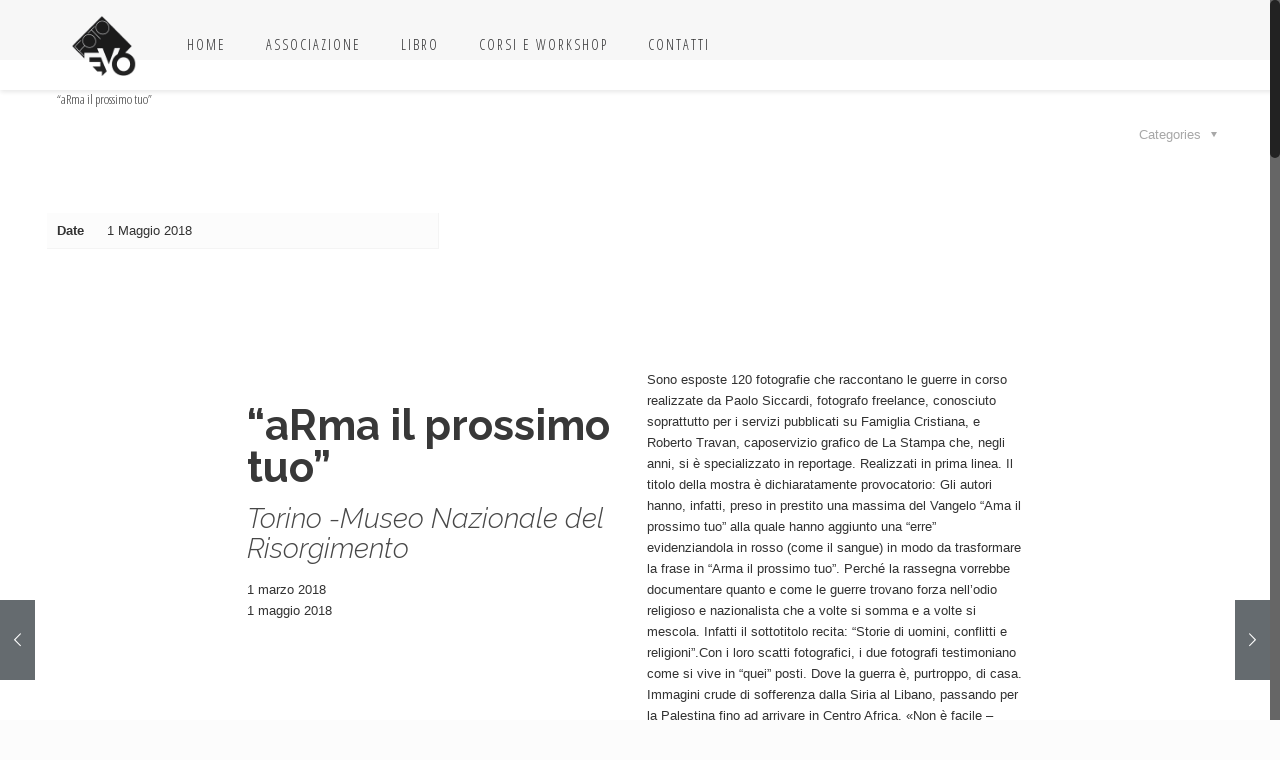

--- FILE ---
content_type: text/plain
request_url: https://www.google-analytics.com/j/collect?v=1&_v=j102&a=684534808&t=pageview&_s=1&dl=https%3A%2F%2Fwww.fotoevo.it%2Fportfolio-item%2Farma-il-prossimo-tuo%2F&ul=en-us%40posix&dt=%E2%80%9CaRma%20il%20prossimo%20tuo%E2%80%9D%20-%20www.fotoevo.it&sr=1280x720&vp=1280x720&_u=IEBAAEABAAAAACAAI~&jid=1884246339&gjid=878723289&cid=1449001826.1768796579&tid=UA-92053966-1&_gid=1923919505.1768796579&_r=1&_slc=1&z=2084082887
body_size: -450
content:
2,cG-4FTK72GBM7